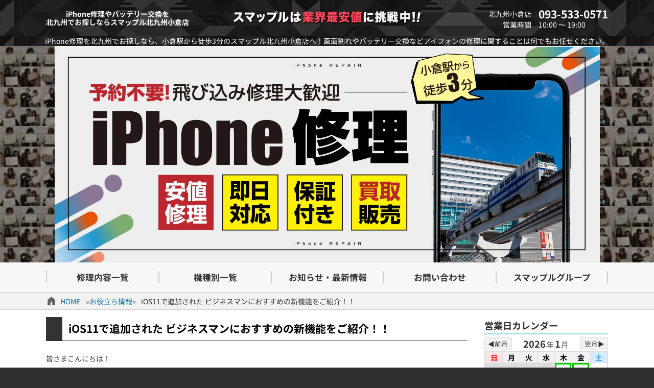

--- FILE ---
content_type: text/html; charset=UTF-8
request_url: https://smapple-kokura.com/archives/1357
body_size: 15506
content:
<!DOCTYPE html>
<html lang="ja">
<head>
  <meta charset="utf-8">
  <meta name="viewport" content="width=device-width, initial-scale=1.0"><title>iOS11で追加された ビジネスマンにおすすめの新機能をご紹介！！ &#8211; スマップル北九州小倉店【総務省登録修理業者】</title>
<link rel="shortcut icon" id="theme-ico" href="/wp-content/themes/smapple22/images/favicon.ico" type="image/x-icon" />
<meta name='robots' content='max-image-preview:large' />
<style id='wp-img-auto-sizes-contain-inline-css' type='text/css'>
img:is([sizes=auto i],[sizes^="auto," i]){contain-intrinsic-size:3000px 1500px}
/*# sourceURL=wp-img-auto-sizes-contain-inline-css */
</style>
<style id='wp-block-library-inline-css' type='text/css'>
:root{--wp-block-synced-color:#7a00df;--wp-block-synced-color--rgb:122,0,223;--wp-bound-block-color:var(--wp-block-synced-color);--wp-editor-canvas-background:#ddd;--wp-admin-theme-color:#007cba;--wp-admin-theme-color--rgb:0,124,186;--wp-admin-theme-color-darker-10:#006ba1;--wp-admin-theme-color-darker-10--rgb:0,107,160.5;--wp-admin-theme-color-darker-20:#005a87;--wp-admin-theme-color-darker-20--rgb:0,90,135;--wp-admin-border-width-focus:2px}@media (min-resolution:192dpi){:root{--wp-admin-border-width-focus:1.5px}}.wp-element-button{cursor:pointer}:root .has-very-light-gray-background-color{background-color:#eee}:root .has-very-dark-gray-background-color{background-color:#313131}:root .has-very-light-gray-color{color:#eee}:root .has-very-dark-gray-color{color:#313131}:root .has-vivid-green-cyan-to-vivid-cyan-blue-gradient-background{background:linear-gradient(135deg,#00d084,#0693e3)}:root .has-purple-crush-gradient-background{background:linear-gradient(135deg,#34e2e4,#4721fb 50%,#ab1dfe)}:root .has-hazy-dawn-gradient-background{background:linear-gradient(135deg,#faaca8,#dad0ec)}:root .has-subdued-olive-gradient-background{background:linear-gradient(135deg,#fafae1,#67a671)}:root .has-atomic-cream-gradient-background{background:linear-gradient(135deg,#fdd79a,#004a59)}:root .has-nightshade-gradient-background{background:linear-gradient(135deg,#330968,#31cdcf)}:root .has-midnight-gradient-background{background:linear-gradient(135deg,#020381,#2874fc)}:root{--wp--preset--font-size--normal:16px;--wp--preset--font-size--huge:42px}.has-regular-font-size{font-size:1em}.has-larger-font-size{font-size:2.625em}.has-normal-font-size{font-size:var(--wp--preset--font-size--normal)}.has-huge-font-size{font-size:var(--wp--preset--font-size--huge)}.has-text-align-center{text-align:center}.has-text-align-left{text-align:left}.has-text-align-right{text-align:right}.has-fit-text{white-space:nowrap!important}#end-resizable-editor-section{display:none}.aligncenter{clear:both}.items-justified-left{justify-content:flex-start}.items-justified-center{justify-content:center}.items-justified-right{justify-content:flex-end}.items-justified-space-between{justify-content:space-between}.screen-reader-text{border:0;clip-path:inset(50%);height:1px;margin:-1px;overflow:hidden;padding:0;position:absolute;width:1px;word-wrap:normal!important}.screen-reader-text:focus{background-color:#ddd;clip-path:none;color:#444;display:block;font-size:1em;height:auto;left:5px;line-height:normal;padding:15px 23px 14px;text-decoration:none;top:5px;width:auto;z-index:100000}html :where(.has-border-color){border-style:solid}html :where([style*=border-top-color]){border-top-style:solid}html :where([style*=border-right-color]){border-right-style:solid}html :where([style*=border-bottom-color]){border-bottom-style:solid}html :where([style*=border-left-color]){border-left-style:solid}html :where([style*=border-width]){border-style:solid}html :where([style*=border-top-width]){border-top-style:solid}html :where([style*=border-right-width]){border-right-style:solid}html :where([style*=border-bottom-width]){border-bottom-style:solid}html :where([style*=border-left-width]){border-left-style:solid}html :where(img[class*=wp-image-]){height:auto;max-width:100%}:where(figure){margin:0 0 1em}html :where(.is-position-sticky){--wp-admin--admin-bar--position-offset:var(--wp-admin--admin-bar--height,0px)}@media screen and (max-width:600px){html :where(.is-position-sticky){--wp-admin--admin-bar--position-offset:0px}}

/*# sourceURL=wp-block-library-inline-css */
</style><style id='wp-block-heading-inline-css' type='text/css'>
h1:where(.wp-block-heading).has-background,h2:where(.wp-block-heading).has-background,h3:where(.wp-block-heading).has-background,h4:where(.wp-block-heading).has-background,h5:where(.wp-block-heading).has-background,h6:where(.wp-block-heading).has-background{padding:1.25em 2.375em}h1.has-text-align-left[style*=writing-mode]:where([style*=vertical-lr]),h1.has-text-align-right[style*=writing-mode]:where([style*=vertical-rl]),h2.has-text-align-left[style*=writing-mode]:where([style*=vertical-lr]),h2.has-text-align-right[style*=writing-mode]:where([style*=vertical-rl]),h3.has-text-align-left[style*=writing-mode]:where([style*=vertical-lr]),h3.has-text-align-right[style*=writing-mode]:where([style*=vertical-rl]),h4.has-text-align-left[style*=writing-mode]:where([style*=vertical-lr]),h4.has-text-align-right[style*=writing-mode]:where([style*=vertical-rl]),h5.has-text-align-left[style*=writing-mode]:where([style*=vertical-lr]),h5.has-text-align-right[style*=writing-mode]:where([style*=vertical-rl]),h6.has-text-align-left[style*=writing-mode]:where([style*=vertical-lr]),h6.has-text-align-right[style*=writing-mode]:where([style*=vertical-rl]){rotate:180deg}
/*# sourceURL=https://smapple-kokura.com/wp-includes/blocks/heading/style.min.css */
</style>
<style id='wp-block-paragraph-inline-css' type='text/css'>
.is-small-text{font-size:.875em}.is-regular-text{font-size:1em}.is-large-text{font-size:2.25em}.is-larger-text{font-size:3em}.has-drop-cap:not(:focus):first-letter{float:left;font-size:8.4em;font-style:normal;font-weight:100;line-height:.68;margin:.05em .1em 0 0;text-transform:uppercase}body.rtl .has-drop-cap:not(:focus):first-letter{float:none;margin-left:.1em}p.has-drop-cap.has-background{overflow:hidden}:root :where(p.has-background){padding:1.25em 2.375em}:where(p.has-text-color:not(.has-link-color)) a{color:inherit}p.has-text-align-left[style*="writing-mode:vertical-lr"],p.has-text-align-right[style*="writing-mode:vertical-rl"]{rotate:180deg}
/*# sourceURL=https://smapple-kokura.com/wp-includes/blocks/paragraph/style.min.css */
</style>
<style id='wp-block-preformatted-inline-css' type='text/css'>
.wp-block-preformatted{box-sizing:border-box;white-space:pre-wrap}:where(.wp-block-preformatted.has-background){padding:1.25em 2.375em}
/*# sourceURL=https://smapple-kokura.com/wp-includes/blocks/preformatted/style.min.css */
</style>
<style id='global-styles-inline-css' type='text/css'>
:root{--wp--preset--aspect-ratio--square: 1;--wp--preset--aspect-ratio--4-3: 4/3;--wp--preset--aspect-ratio--3-4: 3/4;--wp--preset--aspect-ratio--3-2: 3/2;--wp--preset--aspect-ratio--2-3: 2/3;--wp--preset--aspect-ratio--16-9: 16/9;--wp--preset--aspect-ratio--9-16: 9/16;--wp--preset--color--black: #000000;--wp--preset--color--cyan-bluish-gray: #abb8c3;--wp--preset--color--white: #ffffff;--wp--preset--color--pale-pink: #f78da7;--wp--preset--color--vivid-red: #cf2e2e;--wp--preset--color--luminous-vivid-orange: #ff6900;--wp--preset--color--luminous-vivid-amber: #fcb900;--wp--preset--color--light-green-cyan: #7bdcb5;--wp--preset--color--vivid-green-cyan: #00d084;--wp--preset--color--pale-cyan-blue: #8ed1fc;--wp--preset--color--vivid-cyan-blue: #0693e3;--wp--preset--color--vivid-purple: #9b51e0;--wp--preset--gradient--vivid-cyan-blue-to-vivid-purple: linear-gradient(135deg,rgb(6,147,227) 0%,rgb(155,81,224) 100%);--wp--preset--gradient--light-green-cyan-to-vivid-green-cyan: linear-gradient(135deg,rgb(122,220,180) 0%,rgb(0,208,130) 100%);--wp--preset--gradient--luminous-vivid-amber-to-luminous-vivid-orange: linear-gradient(135deg,rgb(252,185,0) 0%,rgb(255,105,0) 100%);--wp--preset--gradient--luminous-vivid-orange-to-vivid-red: linear-gradient(135deg,rgb(255,105,0) 0%,rgb(207,46,46) 100%);--wp--preset--gradient--very-light-gray-to-cyan-bluish-gray: linear-gradient(135deg,rgb(238,238,238) 0%,rgb(169,184,195) 100%);--wp--preset--gradient--cool-to-warm-spectrum: linear-gradient(135deg,rgb(74,234,220) 0%,rgb(151,120,209) 20%,rgb(207,42,186) 40%,rgb(238,44,130) 60%,rgb(251,105,98) 80%,rgb(254,248,76) 100%);--wp--preset--gradient--blush-light-purple: linear-gradient(135deg,rgb(255,206,236) 0%,rgb(152,150,240) 100%);--wp--preset--gradient--blush-bordeaux: linear-gradient(135deg,rgb(254,205,165) 0%,rgb(254,45,45) 50%,rgb(107,0,62) 100%);--wp--preset--gradient--luminous-dusk: linear-gradient(135deg,rgb(255,203,112) 0%,rgb(199,81,192) 50%,rgb(65,88,208) 100%);--wp--preset--gradient--pale-ocean: linear-gradient(135deg,rgb(255,245,203) 0%,rgb(182,227,212) 50%,rgb(51,167,181) 100%);--wp--preset--gradient--electric-grass: linear-gradient(135deg,rgb(202,248,128) 0%,rgb(113,206,126) 100%);--wp--preset--gradient--midnight: linear-gradient(135deg,rgb(2,3,129) 0%,rgb(40,116,252) 100%);--wp--preset--font-size--small: 13px;--wp--preset--font-size--medium: 20px;--wp--preset--font-size--large: 36px;--wp--preset--font-size--x-large: 42px;--wp--preset--spacing--20: 0.44rem;--wp--preset--spacing--30: 0.67rem;--wp--preset--spacing--40: 1rem;--wp--preset--spacing--50: 1.5rem;--wp--preset--spacing--60: 2.25rem;--wp--preset--spacing--70: 3.38rem;--wp--preset--spacing--80: 5.06rem;--wp--preset--shadow--natural: 6px 6px 9px rgba(0, 0, 0, 0.2);--wp--preset--shadow--deep: 12px 12px 50px rgba(0, 0, 0, 0.4);--wp--preset--shadow--sharp: 6px 6px 0px rgba(0, 0, 0, 0.2);--wp--preset--shadow--outlined: 6px 6px 0px -3px rgb(255, 255, 255), 6px 6px rgb(0, 0, 0);--wp--preset--shadow--crisp: 6px 6px 0px rgb(0, 0, 0);}:where(.is-layout-flex){gap: 0.5em;}:where(.is-layout-grid){gap: 0.5em;}body .is-layout-flex{display: flex;}.is-layout-flex{flex-wrap: wrap;align-items: center;}.is-layout-flex > :is(*, div){margin: 0;}body .is-layout-grid{display: grid;}.is-layout-grid > :is(*, div){margin: 0;}:where(.wp-block-columns.is-layout-flex){gap: 2em;}:where(.wp-block-columns.is-layout-grid){gap: 2em;}:where(.wp-block-post-template.is-layout-flex){gap: 1.25em;}:where(.wp-block-post-template.is-layout-grid){gap: 1.25em;}.has-black-color{color: var(--wp--preset--color--black) !important;}.has-cyan-bluish-gray-color{color: var(--wp--preset--color--cyan-bluish-gray) !important;}.has-white-color{color: var(--wp--preset--color--white) !important;}.has-pale-pink-color{color: var(--wp--preset--color--pale-pink) !important;}.has-vivid-red-color{color: var(--wp--preset--color--vivid-red) !important;}.has-luminous-vivid-orange-color{color: var(--wp--preset--color--luminous-vivid-orange) !important;}.has-luminous-vivid-amber-color{color: var(--wp--preset--color--luminous-vivid-amber) !important;}.has-light-green-cyan-color{color: var(--wp--preset--color--light-green-cyan) !important;}.has-vivid-green-cyan-color{color: var(--wp--preset--color--vivid-green-cyan) !important;}.has-pale-cyan-blue-color{color: var(--wp--preset--color--pale-cyan-blue) !important;}.has-vivid-cyan-blue-color{color: var(--wp--preset--color--vivid-cyan-blue) !important;}.has-vivid-purple-color{color: var(--wp--preset--color--vivid-purple) !important;}.has-black-background-color{background-color: var(--wp--preset--color--black) !important;}.has-cyan-bluish-gray-background-color{background-color: var(--wp--preset--color--cyan-bluish-gray) !important;}.has-white-background-color{background-color: var(--wp--preset--color--white) !important;}.has-pale-pink-background-color{background-color: var(--wp--preset--color--pale-pink) !important;}.has-vivid-red-background-color{background-color: var(--wp--preset--color--vivid-red) !important;}.has-luminous-vivid-orange-background-color{background-color: var(--wp--preset--color--luminous-vivid-orange) !important;}.has-luminous-vivid-amber-background-color{background-color: var(--wp--preset--color--luminous-vivid-amber) !important;}.has-light-green-cyan-background-color{background-color: var(--wp--preset--color--light-green-cyan) !important;}.has-vivid-green-cyan-background-color{background-color: var(--wp--preset--color--vivid-green-cyan) !important;}.has-pale-cyan-blue-background-color{background-color: var(--wp--preset--color--pale-cyan-blue) !important;}.has-vivid-cyan-blue-background-color{background-color: var(--wp--preset--color--vivid-cyan-blue) !important;}.has-vivid-purple-background-color{background-color: var(--wp--preset--color--vivid-purple) !important;}.has-black-border-color{border-color: var(--wp--preset--color--black) !important;}.has-cyan-bluish-gray-border-color{border-color: var(--wp--preset--color--cyan-bluish-gray) !important;}.has-white-border-color{border-color: var(--wp--preset--color--white) !important;}.has-pale-pink-border-color{border-color: var(--wp--preset--color--pale-pink) !important;}.has-vivid-red-border-color{border-color: var(--wp--preset--color--vivid-red) !important;}.has-luminous-vivid-orange-border-color{border-color: var(--wp--preset--color--luminous-vivid-orange) !important;}.has-luminous-vivid-amber-border-color{border-color: var(--wp--preset--color--luminous-vivid-amber) !important;}.has-light-green-cyan-border-color{border-color: var(--wp--preset--color--light-green-cyan) !important;}.has-vivid-green-cyan-border-color{border-color: var(--wp--preset--color--vivid-green-cyan) !important;}.has-pale-cyan-blue-border-color{border-color: var(--wp--preset--color--pale-cyan-blue) !important;}.has-vivid-cyan-blue-border-color{border-color: var(--wp--preset--color--vivid-cyan-blue) !important;}.has-vivid-purple-border-color{border-color: var(--wp--preset--color--vivid-purple) !important;}.has-vivid-cyan-blue-to-vivid-purple-gradient-background{background: var(--wp--preset--gradient--vivid-cyan-blue-to-vivid-purple) !important;}.has-light-green-cyan-to-vivid-green-cyan-gradient-background{background: var(--wp--preset--gradient--light-green-cyan-to-vivid-green-cyan) !important;}.has-luminous-vivid-amber-to-luminous-vivid-orange-gradient-background{background: var(--wp--preset--gradient--luminous-vivid-amber-to-luminous-vivid-orange) !important;}.has-luminous-vivid-orange-to-vivid-red-gradient-background{background: var(--wp--preset--gradient--luminous-vivid-orange-to-vivid-red) !important;}.has-very-light-gray-to-cyan-bluish-gray-gradient-background{background: var(--wp--preset--gradient--very-light-gray-to-cyan-bluish-gray) !important;}.has-cool-to-warm-spectrum-gradient-background{background: var(--wp--preset--gradient--cool-to-warm-spectrum) !important;}.has-blush-light-purple-gradient-background{background: var(--wp--preset--gradient--blush-light-purple) !important;}.has-blush-bordeaux-gradient-background{background: var(--wp--preset--gradient--blush-bordeaux) !important;}.has-luminous-dusk-gradient-background{background: var(--wp--preset--gradient--luminous-dusk) !important;}.has-pale-ocean-gradient-background{background: var(--wp--preset--gradient--pale-ocean) !important;}.has-electric-grass-gradient-background{background: var(--wp--preset--gradient--electric-grass) !important;}.has-midnight-gradient-background{background: var(--wp--preset--gradient--midnight) !important;}.has-small-font-size{font-size: var(--wp--preset--font-size--small) !important;}.has-medium-font-size{font-size: var(--wp--preset--font-size--medium) !important;}.has-large-font-size{font-size: var(--wp--preset--font-size--large) !important;}.has-x-large-font-size{font-size: var(--wp--preset--font-size--x-large) !important;}
/*# sourceURL=global-styles-inline-css */
</style>

<style id='classic-theme-styles-inline-css' type='text/css'>
/*! This file is auto-generated */
.wp-block-button__link{color:#fff;background-color:#32373c;border-radius:9999px;box-shadow:none;text-decoration:none;padding:calc(.667em + 2px) calc(1.333em + 2px);font-size:1.125em}.wp-block-file__button{background:#32373c;color:#fff;text-decoration:none}
/*# sourceURL=/wp-includes/css/classic-themes.min.css */
</style>
<link rel='stylesheet' id='sass-basis-core-css' href='https://smapple-kokura.com/wp-content/plugins/snow-monkey-editor/dist/css/fallback.css?ver=1763748178' type='text/css' media='all' />
<link rel='stylesheet' id='snow-monkey-editor-css' href='https://smapple-kokura.com/wp-content/plugins/snow-monkey-editor/dist/css/app.css?ver=1763748178' type='text/css' media='all' />
<link rel='stylesheet' id='snow-monkey-editor@front-css' href='https://smapple-kokura.com/wp-content/plugins/snow-monkey-editor/dist/css/front.css?ver=1763748178' type='text/css' media='all' />
<link rel='stylesheet' id='snow-monkey-editor@view-css' href='https://smapple-kokura.com/wp-content/plugins/snow-monkey-editor/dist/css/view.css?ver=1763748178' type='text/css' media='all' />
<link rel='stylesheet' id='pswptools_outline_style-css' href='https://smapple-kokura.com/wp-content/plugins/pswptools/outline.min.css?ver=2.2.32' type='text/css' media='all' />
<link rel='stylesheet' id='wpt-totop-st-css' href='https://smapple-kokura.com/wp-content/plugins/pswptools/scrolltop.min.css?ver=2.2.32' type='text/css' media='all' />
<link rel='stylesheet' id='_sns_buttons_-css' href='https://smapple-kokura.com/wp-content/plugins/pswptools/sns_buttons.css?ver=2.2.32' type='text/css' media='all' />
<link rel='stylesheet' id='theme-style-css' href='https://smapple-kokura.com/wp-content/themes/smapple22/style.css?ver=2.2.32' type='text/css' media='all' />
<script type="text/javascript" src="https://smapple-kokura.com/wp-content/plugins/snow-monkey-editor/dist/js/app.js?ver=1763748178" id="snow-monkey-editor-js" defer="defer" data-wp-strategy="defer"></script>
<script type="text/javascript" src="https://smapple-kokura.com/wp-includes/js/jquery/jquery.min.js?ver=3.7.1" id="jquery-core-js"></script>
<script type="text/javascript" src="https://smapple-kokura.com/wp-includes/js/jquery/jquery-migrate.min.js?ver=3.4.1" id="jquery-migrate-js"></script>
<script type="text/javascript" src="https://smapple-kokura.com/wp-content/plugins/pswptools/outline.min.js?ver=2.2.32" id="pswptools_outline_js-js"></script>
<script type="text/javascript" src="https://smapple-kokura.com/wp-content/plugins/pswptools/scrolltop.min.js?ver=2.2.32" id="wpt-totop-sc-js"></script>
<script type="text/javascript" src="https://smapple-kokura.com/wp-content/themes/smapple22/js/main.min.js?ver=2.2.32" id="theme-scr-js"></script>

<link rel="canonical" href="https://smapple-kokura.com/archives/1357" />

<!-- Google Analytics -->
<script async src="https://www.googletagmanager.com/gtag/js?id=G-5NSMP6X3X9"></script>
<script>
  window.dataLayer = window.dataLayer || [];
  function gtag(){dataLayer.push(arguments);}
  gtag('js', new Date());

  gtag('config', 'G-5NSMP6X3X9');
</script>
<!-- /Google Analytics -->
<meta name="description" content="皆さまこんにちは！ アイフォンのiOS11はもう試しましたか？ &nbsp; ビジネスマンにおすすめな、閲覧中のウェブサイトを簡単にPDFとして保存できる機能が追加されましたよ(^O^)／ 今までは、気になるページをスク [&hellip;]" data-slug="ios11%e3%81%a7%e8%bf%bd%e5%8a%a0%e3%81%95%e3%82%8c%e3%81%9f-%e3%83%93%e3%82%b8%e3%83%8d%e3%82%b9%e3%83%9e%e3%83%b3%e3%81%ab%e3%81%8a%e3%81%99%e3%81%99%e3%82%81%e3%81%ae%e6%96%b0%e6%a9%9f%e8%83%bd" data-app="PSWPTools" />
<link rel="icon" href="https://smapple-kokura.com/wp-content/uploads/2019/05/cropped-sma_favicon-32x32.png" sizes="32x32" />
<link rel="icon" href="https://smapple-kokura.com/wp-content/uploads/2019/05/cropped-sma_favicon-192x192.png" sizes="192x192" />
<link rel="apple-touch-icon" href="https://smapple-kokura.com/wp-content/uploads/2019/05/cropped-sma_favicon-180x180.png" />
<meta name="msapplication-TileImage" content="https://smapple-kokura.com/wp-content/uploads/2019/05/cropped-sma_favicon-270x270.png" />
<link rel='stylesheet' id='wpt-calendar-css-css' href='https://smapple-kokura.com/wp-content/themes/smapple22/pswptools/app/calendar/style.css?ver=1.0.72' type='text/css' media='all' />
</head>
<body id="page_top" class="wp-singular post-template-default single single-post postid-1357 single-format-standard wp-theme-smapple22 size_w_pc">  <header>
    <div class="r1 top_bar wrp0">
      <div class="c1"><h1>iPhone修理やバッテリー交換を<br>北九州でお探しならスマップル北九州小倉店</h1></div>
      <div class="c2"><img src="/wp-content/themes/smapple22/images/header_logo.png" alt="header_logo.png" width="370" height=""></div>
      <div class="c3">
        <div class="row"><span class="title">北九州小倉店</span><span>093-533-0571</span></div>
        <div class="row"><span class="title">営業時間</span><span>10:00 ～ 19:00</span></div>
      </div>
      <div class="mb_menu"><span class="bar"></span><span class="bar"></span><span class="txt">MENU</span></div>
      <div class="mb_acc"><a href="/access"></a></div>
    </div>
    <div class="r2 top_desc wrp0">iPhone修理を北九州でお探しなら、小倉駅から徒歩3分のスマップル北九州小倉店へ！画面割れやバッテリー交換などアイフォンの修理に関することは何でもお任せください。</div>
    <div class="r3 top_img"><a href="/"><img src="/wp-content/uploads/top-banner-pc.webp" alt="Top Page" width="1067" height="423"></a></div>
    <div class="r4 top_menu">
      <ul class="menu_ul1 hover1">
        <li class="c1"><a href="/#repair_list"><span>修理内容一覧</span></a></li>
        <li class="c2"><a href="/#apple_devices"><span>機種別一覧</span></a></li>
        <li class="c3"><a href="/#ftr_contents_start"><span>お知らせ・最新情報</span></a></li>
        <li class="c4"><a href="/support/contact"><span>お問い合わせ</span></a></li>
        <li class="c5"><a href="https://smapple.co.jp"><span>スマップルグループ</span></a></li>
      </ul>
    </div>
    <div class="r5 mb_appeal mb_only"></div>
  </header><main class="pg-single post-1357 post type-post status-publish format-standard hentry category-useful">
  <nav id="breadcrumbs"><ul class="wrp0"><li class="icon icon-home"><a href="/">HOME</a></li><li class="icon icon-folder"><a href="https://smapple-kokura.com/category/useful">お役立ち情報</a></li><li class="icon icon-text"><span>iOS11で追加された ビジネスマンにおすすめの新機能をご紹介！！</span></li></ul></nav>  <div class="wrp0 flex-nowrp">
    <div class="flex-itm contents kiji-def">
      <h1 class="title1">iOS11で追加された ビジネスマンにおすすめの新機能をご紹介！！</h1>        <div class="doc "><p>皆さまこんにちは！</p>
<p>アイフォンのiOS11はもう試しましたか？</p>
<p>&nbsp;</p>
<p>ビジネスマンにおすすめな、閲覧中のウェブサイトを簡単にPDFとして保存できる機能が追加されましたよ(^O^)／</p>
<p>今までは、気になるページをスクリーンショットしたり、URLをメモを保存したりするのが一般的でしたが、</p>
<p>iOS11より「PDFを作成」という機能が画面下の共有ボタンの中に追加されました。</p>
<p>&nbsp;</p>
<p><img fetchpriority="high" decoding="async" class="alignnone size-medium wp-image-1361" src="http://smapple-kokura.com/wp-content/uploads/2017/11/aba1dd9afd994bc383f5259806be7bb4-175x300.jpg" alt="" width="175" height="300" srcset="https://smapple-kokura.com/wp-content/uploads/2017/11/aba1dd9afd994bc383f5259806be7bb4-175x300.jpg 175w, https://smapple-kokura.com/wp-content/uploads/2017/11/aba1dd9afd994bc383f5259806be7bb4-597x1024.jpg 597w, https://smapple-kokura.com/wp-content/uploads/2017/11/aba1dd9afd994bc383f5259806be7bb4.jpg 640w" sizes="(max-width: 175px) 100vw, 175px" /></p>
<p><img decoding="async" class="alignnone size-medium wp-image-1362" src="http://smapple-kokura.com/wp-content/uploads/2017/11/6ac2397867767a902ce2217f0a58282f-175x300.jpg" alt="" width="175" height="300" srcset="https://smapple-kokura.com/wp-content/uploads/2017/11/6ac2397867767a902ce2217f0a58282f-175x300.jpg 175w, https://smapple-kokura.com/wp-content/uploads/2017/11/6ac2397867767a902ce2217f0a58282f-597x1024.jpg 597w, https://smapple-kokura.com/wp-content/uploads/2017/11/6ac2397867767a902ce2217f0a58282f.jpg 640w" sizes="(max-width: 175px) 100vw, 175px" /></p>
<p>&nbsp;</p>
<p>作成したPDFはファイルとして保存ができるほか、誰かに送りたいときはそのままメールに添付も可能です♪</p>
<p>また、後でそのコンテンツが削除されたり更新されてしまってもPDFとして保存しておけば見ることができるんですよ！！</p>
<p>マークアップもできるため、気になる場所を囲んで、送ることもできます。</p>
<p>&nbsp;</p>
<p><img decoding="async" class="alignnone size-medium wp-image-1363" src="http://smapple-kokura.com/wp-content/uploads/2017/11/f6f77a1616e27fc34eb1a81aa7dc6262-177x300.jpg" alt="" width="177" height="300" srcset="https://smapple-kokura.com/wp-content/uploads/2017/11/f6f77a1616e27fc34eb1a81aa7dc6262-177x300.jpg 177w, https://smapple-kokura.com/wp-content/uploads/2017/11/f6f77a1616e27fc34eb1a81aa7dc6262-604x1024.jpg 604w, https://smapple-kokura.com/wp-content/uploads/2017/11/f6f77a1616e27fc34eb1a81aa7dc6262.jpg 640w" sizes="(max-width: 177px) 100vw, 177px" /></p>
<p><img loading="lazy" decoding="async" class="alignnone size-medium wp-image-1364" src="http://smapple-kokura.com/wp-content/uploads/2017/11/ed80de20dfec1bd144442f3c2532b6bb-176x300.jpg" alt="" width="176" height="300" srcset="https://smapple-kokura.com/wp-content/uploads/2017/11/ed80de20dfec1bd144442f3c2532b6bb-176x300.jpg 176w, https://smapple-kokura.com/wp-content/uploads/2017/11/ed80de20dfec1bd144442f3c2532b6bb-599x1024.jpg 599w, https://smapple-kokura.com/wp-content/uploads/2017/11/ed80de20dfec1bd144442f3c2532b6bb.jpg 640w" sizes="auto, (max-width: 176px) 100vw, 176px" /></p>
<p>&nbsp;</p>
<p>せっかく搭載された新機能を使わないのは、もったいないですね！！</p>
<p>&nbsp;</p>
<p>スマップル北九州小倉店では画面が割れたり、充電ができないなど不具合のあるiPhoneの修理を承っております。</p>
<p>&nbsp;</p>
<p><a href="https://smapple-kokura.com/%E6%96%99%E9%87%91%E4%B8%80%E8%A6%A7%E8%A1%A8">＞＞料金はこちら＜＜</a></p>
<p>&nbsp;</p>
<p>まずはお気軽にご相談くださいませ♪</p>
<p>093-533-0571</p>
<!-- PSWPTools:sns_share_buttons --><div class="pswptools-sns_shares circle"><ul><li class="x"><a rel="nofollow" onclick="window.open('//twitter.com/intent/tweet?url=https%3A%2F%2Fsmapple-kokura.com%2Farchives%2F1357&amp;text=iOS11%E3%81%A7%E8%BF%BD%E5%8A%A0%E3%81%95%E3%82%8C%E3%81%9F+%E3%83%93%E3%82%B8%E3%83%8D%E3%82%B9%E3%83%9E%E3%83%B3%E3%81%AB%E3%81%8A%E3%81%99%E3%81%99%E3%82%81%E3%81%AE%E6%96%B0%E6%A9%9F%E8%83%BD%E3%82%92%E3%81%94%E7%B4%B9%E4%BB%8B%EF%BC%81%EF%BC%81', '', 'width=500,height=450'); return false;"><svg xmlns="http://www.w3.org/2000/svg" viewBox="0 0 512 512"><path d="M389.2 48h70.6L305.6 224.2 487 464H345L233.7 318.6 106.5 464H35.8L200.7 275.5 26.8 48H172.4L272.9 180.9 389.2 48zM364.4 421.8h39.1L151.1 88h-42L364.4 421.8z"></path></svg></a></li><li class="facebook" title="facebookでシェアする"><a href="//www.facebook.com/sharer.php?src=bm&amp;u=https%3A%2F%2Fsmapple-kokura.com%2Farchives%2F1357&amp;t=iOS11%E3%81%A7%E8%BF%BD%E5%8A%A0%E3%81%95%E3%82%8C%E3%81%9F+%E3%83%93%E3%82%B8%E3%83%8D%E3%82%B9%E3%83%9E%E3%83%B3%E3%81%AB%E3%81%8A%E3%81%99%E3%81%99%E3%82%81%E3%81%AE%E6%96%B0%E6%A9%9F%E8%83%BD%E3%82%92%E3%81%94%E7%B4%B9%E4%BB%8B%EF%BC%81%EF%BC%81" target="_blank" rel="nofollow noopener"><svg xmlns="http://www.w3.org/2000/svg" viewBox="0 0 264 512"><path class="fill" d="M76.7 512V283H0v-91h76.7v-71.7C76.7 42.4 124.3 0 193.8 0c33.3 0 61.9 2.5 70.2 3.6V85h-48.2c-37.8 0-45.1 18-45.1 44.3V192H256l-11.7 91h-73.6v229"></path></svg></a></li><li class="line"><a href="//line.me/R/msg/text/?iOS11%E3%81%A7%E8%BF%BD%E5%8A%A0%E3%81%95%E3%82%8C%E3%81%9F+%E3%83%93%E3%82%B8%E3%83%8D%E3%82%B9%E3%83%9E%E3%83%B3%E3%81%AB%E3%81%8A%E3%81%99%E3%81%99%E3%82%81%E3%81%AE%E6%96%B0%E6%A9%9F%E8%83%BD%E3%82%92%E3%81%94%E7%B4%B9%E4%BB%8B%EF%BC%81%EF%BC%81%0Ahttps%3A%2F%2Fsmapple-kokura.com%2Farchives%2F1357" target="_blank" rel="nofollow noopener"><svg xmlns="http://www.w3.org/2000/svg" viewBox="0 0 315 300"><g><path class="fill" d="M280.344,206.351 C280.344,206.351 280.354,206.351 280.354,206.351 C247.419,244.375 173.764,290.686 157.006,297.764 C140.251,304.844 142.724,293.258 143.409,289.286 C143.809,286.909 145.648,275.795 145.648,275.795 C146.179,271.773 146.725,265.543 145.139,261.573 C143.374,257.197 136.418,254.902 131.307,253.804 C55.860,243.805 0.004,190.897 0.004,127.748 C0.004,57.307 70.443,-0.006 157.006,-0.006 C243.579,-0.006 314.004,57.307 314.004,127.748 C314.004,155.946 303.108,181.342 280.344,206.351 Z" /><path class="fill_line" d="M253.185,121.872 C257.722,121.872 261.408,125.569 261.408,130.129 C261.408,134.674 257.722,138.381 253.185,138.381 C253.185,138.381 230.249,138.381 230.249,138.381 C230.249,138.381 230.249,153.146 230.249,153.146 C230.249,153.146 253.185,153.146 253.185,153.146 C257.710,153.146 261.408,156.851 261.408,161.398 C261.408,165.960 257.710,169.660 253.185,169.660 C253.185,169.660 222.018,169.660 222.018,169.660 C217.491,169.660 213.795,165.960 213.795,161.398 C213.795,161.398 213.795,130.149 213.795,130.149 C213.795,130.139 213.795,130.139 213.795,130.129 C213.795,130.129 213.795,130.114 213.795,130.109 C213.795,130.109 213.795,98.878 213.795,98.878 C213.795,98.858 213.795,98.850 213.795,98.841 C213.795,94.296 217.486,90.583 222.018,90.583 C222.018,90.583 253.185,90.583 253.185,90.583 C257.722,90.583 261.408,94.296 261.408,98.841 C261.408,103.398 257.722,107.103 253.185,107.103 C253.185,107.103 230.249,107.103 230.249,107.103 C230.249,107.103 230.249,121.872 230.249,121.872 C230.249,121.872 253.185,121.872 253.185,121.872 ZM202.759,161.398 C202.759,164.966 200.503,168.114 197.135,169.236 C196.291,169.521 195.405,169.660 194.526,169.660 C191.956,169.660 189.502,168.431 187.956,166.354 C187.956,166.354 156.012,122.705 156.012,122.705 C156.012,122.705 156.012,161.398 156.012,161.398 C156.012,165.960 152.329,169.660 147.791,169.660 C143.256,169.660 139.565,165.960 139.565,161.398 C139.565,161.398 139.565,98.841 139.565,98.841 C139.565,95.287 141.829,92.142 145.192,91.010 C146.036,90.730 146.915,90.583 147.799,90.583 C150.364,90.583 152.828,91.818 154.366,93.894 C154.366,93.894 186.310,137.559 186.310,137.559 C186.310,137.559 186.310,98.841 186.310,98.841 C186.310,94.296 190.000,90.583 194.536,90.583 C199.073,90.583 202.759,94.296 202.759,98.841 C202.759,98.841 202.759,161.398 202.759,161.398 ZM127.737,161.398 C127.737,165.960 124.051,169.660 119.519,169.660 C114.986,169.660 111.300,165.960 111.300,161.398 C111.300,161.398 111.300,98.841 111.300,98.841 C111.300,94.296 114.986,90.583 119.519,90.583 C124.051,90.583 127.737,94.296 127.737,98.841 C127.737,98.841 127.737,161.398 127.737,161.398 ZM95.507,169.660 C95.507,169.660 64.343,169.660 64.343,169.660 C59.816,169.660 56.127,165.960 56.127,161.398 C56.127,161.398 56.127,98.841 56.127,98.841 C56.127,94.296 59.816,90.583 64.343,90.583 C68.881,90.583 72.564,94.296 72.564,98.841 C72.564,98.841 72.564,153.146 72.564,153.146 C72.564,153.146 95.507,153.146 95.507,153.146 C100.047,153.146 103.728,156.851 103.728,161.398 C103.728,165.960 100.047,169.660 95.507,169.660 Z" /></g></svg></a></li><li class="pocket" title="Pocketに保存する"><a rel="nofollow" onclick="window.open('//getpocket.com/edit?url=https%3A%2F%2Fsmapple-kokura.com%2Farchives%2F1357&amp;title=iOS11%E3%81%A7%E8%BF%BD%E5%8A%A0%E3%81%95%E3%82%8C%E3%81%9F+%E3%83%93%E3%82%B8%E3%83%8D%E3%82%B9%E3%83%9E%E3%83%B3%E3%81%AB%E3%81%8A%E3%81%99%E3%81%99%E3%82%81%E3%81%AE%E6%96%B0%E6%A9%9F%E8%83%BD%E3%82%92%E3%81%94%E7%B4%B9%E4%BB%8B%EF%BC%81%EF%BC%81', '', 'width=500,height=350'); return false;"><svg xmlns="http://www.w3.org/2000/svg" viewBox="0 0 448 512"><path class="fill" d="M407.6 64h-367C18.5 64 0 82.5 0 104.6v135.2C0 364.5 99.7 464 224.2 464c124 0 223.8-99.5 223.8-224.2V104.6c0-22.4-17.7-40.6-40.4-40.6zm-162 268.5c-12.4 11.8-31.4 11.1-42.4 0C89.5 223.6 88.3 227.4 88.3 209.3c0-16.9 13.8-30.7 30.7-30.7 17 0 16.1 3.8 105.2 89.3 90.6-86.9 88.6-89.3 105.5-89.3 16.9 0 30.7 13.8 30.7 30.7 0 17.8-2.9 15.7-114.8 123.2z"></path></svg></a></li><li class="hatebu" title="はてなブックマーク"><a href="//b.hatena.ne.jp/entry/https%3A%2F%2Fsmapple-kokura.com%2Farchives%2F1357" title="iOS11%E3%81%A7%E8%BF%BD%E5%8A%A0%E3%81%95%E3%82%8C%E3%81%9F+%E3%83%93%E3%82%B8%E3%83%8D%E3%82%B9%E3%83%9E%E3%83%B3%E3%81%AB%E3%81%8A%E3%81%99%E3%81%99%E3%82%81%E3%81%AE%E6%96%B0%E6%A9%9F%E8%83%BD%E3%82%92%E3%81%94%E7%B4%B9%E4%BB%8B%EF%BC%81%EF%BC%81" rel="nofollow"><svg xmlns="http://www.w3.org/2000/svg" viewBox="0 0 355 300"><g><path class="fill" d="M280.009,0h70v200.005h-70V0z" /><path class="fill" d="M215.192,160.596c-11.844-13.239-28.314-20.683-49.443-22.288 c18.795-5.122,32.443-12.616,41.077-22.628c8.593-9.88,12.856-23.292,12.856-40.171c0-13.362-2.922-25.184-8.579-35.397 c-5.805-10.152-14.14-18.276-25.102-24.357c-9.586-5.274-20.98-8.994-34.262-11.188c-13.349-2.126-36.709-3.198-70.231-3.198H0 V298.63h83.976c33.737,0,58.064-1.182,72.94-3.441c14.863-2.337,27.334-6.27,37.428-11.662 c12.484-6.587,22.007-15.964,28.662-28.01c6.698-12.085,10.014-26.02,10.014-41.956 C233.017,191.514,227.079,173.798,215.192,160.596z M75.26,67.27h17.398c20.108,0,33.617,2.267,40.59,6.787 c6.877,4.542,10.388,12.38,10.388,23.547c0,10.745-3.733,18.313-11.118,22.751c-7.483,4.354-21.117,6.562-41.079,6.562H75.26 V67.27z M144.276,237.733c-7.916,4.862-21.557,7.251-40.696,7.251H75.265v-64.949h29.54c19.654,0,33.243,2.475,40.469,7.414 c7.343,4.942,10.955,13.665,10.955,26.191C156.226,224.85,152.263,232.899,144.276,237.733z" /><path class="fill" d="M315.014,220.003c-22.101,0-40.002,17.891-40.002,39.991 c0,22.1,17.902,40.006,40.002,40.006c22.072,0,39.99-17.906,39.99-40.006C355.004,237.894,337.088,220.003,315.014,220.003z" /></g></svg></a><script type="text/javascript" src="//b.st-hatena.com/js/bookmark_button.js" charset="utf-8" async="async"></script></li></ul></div><!-- /PSWPTools:sns_share_buttons --></div>
        <div class="status">
          <span class="cats">カテゴリ:<a href="https://smapple-kokura.com/category/useful" rel="category tag">お役立ち情報</a></span>
          <span class="date"><span>投稿日:</span><span>2017-11-13</span></span>
        </div>
        <hr><section class="pgftr" data-mb="お問い合わせ" id="ftr_contents_start">  <h2 class="title2">お問い合わせ<span>スマップルへの修理予約＆お問い合わせ</span></h2>
  <div class="info flex-nowrp">
    <div class="flex-itm image"><img src="/wp-content/themes/smapple22/images/shop_info.webp" alt="" width="" height=""></div>
    <div class="flex-itm status">
      <table>
        <tbody>
          <tr><th>店舗名</th><td>スマップル北九州小倉店</td></tr>
          <tr><th>営業時間</th><td>10:00 ～ 19:00</td></tr>
          <tr><th>TEL</th><td>093-533-0571</td></tr>
          <tr><th>住所</th><td>〒802-0006<br>福岡県北九州市小倉北区魚町2丁目1-2  ＮＵ永田ビル2階</td></tr>
        </tbody>
      </table>        <div>
          <span>スマップルは、<strong>総務省登録修理業者</strong>です</span>
          <span>電気通信事業法：T000092 / 電波法：R000092</span>
        </div>    </div>
  </div>
  <div class="navi flex-nowrp">
    <div class="flex-itm button2 to_acc"><a href="/support/access">店舗へのアクセス</a></div>
    <div class="flex-itm button2 to_rsv"><a href="https://airrsv.net/smkokura/calendar" target="_blank" rel="noopner noreferrer"><div><span>NET予約はコチラ</span><span>24時間いつでも予約OK</span></div></a></div>
  </div>
  <div class="map flex-nowrp col1">
    <div class="flex-itm gmap"><iframe class="pswptools_gmap" src="https://maps.google.co.jp/maps?output=embed&amp;q=スマップル北九州小倉店&amp;z=16" loading="lazy" width="100%" height="400" frameborder="0" scrolling="no" title="スマップル北九州小倉店 - Google Maps"></iframe></div>
    <div class="flex-itm movie"></div>
  </div>
  <div class="route"><a href="http://maps.google.com/maps?saddr=現在地&amp;daddr=スマップル北九州小倉店&amp;dirflg=w" target="_blank" rel="noopner noreferrer"><img src="/wp-content/themes/smapple22/images/map-route.jpg" alt="map-route.jpg" width="100%" height="auto"></a></div>
</section>
<section class="bloglist news" data-mb="お知らせ" id="bloglist_news"><h2 class="title2">お知らせ</h2><ul><li><a href="https://smapple-kokura.com/archives/57093"><div><img width="150" height="150" src="https://smapple-kokura.com/wp-content/uploads/2025/02/daeed9e701a160e7ca619b8e6755c090-150x150.png" class="attachment-thumbnail size-thumbnail wp-post-image" alt="" decoding="async" loading="lazy" /></div><div><h3>ついに、ガラスコーティング始めます！</h3><div class="doc">日頃からiPhone修理 買取 スマップル北九州小倉店をご利用頂き誠に有難うございます！前々からお問合せ頂いておりました『ガラスコーティング』を始めることになりました！今回はコーティングについて紹介します！ 目次非表示1 &hellip;</div><div class="date">投稿日：2025-03-13</div></div></a></li></ul><div class="tolink"><a href="/category/news/">他のお知らせを見る&nbsp;▶</a></div></section><section class="bloglist report" data-mb="修理ブログ" id="bloglist_report"><h2 class="title2">修理ブログ</h2><ul><li><a href="https://smapple-kokura.com/archives/61414"><div><img width="150" height="150" src="https://smapple-kokura.com/wp-content/uploads/2025/10/29ca59d5c8cd60b993d4daeb76f0a87b.png" class="attachment-thumbnail size-thumbnail wp-post-image" alt="" decoding="async" loading="lazy" /></div><div><h3>落としてしまって液晶の表示不良が発生！画面の交換で正常に使えるようになりました【iPhone 15Pro】</h3><div class="doc">iPhone修理 買取 スマップル北九州小倉店では、iPhoneの画面・バッテリーの交換を最短15分から承っています。不具合が生じているパーツを取り替えるだけなので、データが消える事や初期化することはありません。したがっ &hellip;</div><div class="date">投稿日：2026-01-17</div></div></a></li><li><a href="https://smapple-kokura.com/archives/61422"><div><img width="150" height="150" src="https://smapple-kokura.com/wp-content/uploads/2025/10/29ca59d5c8cd60b993d4daeb76f0a87b.png" class="attachment-thumbnail size-thumbnail wp-post-image" alt="" decoding="async" loading="lazy" /></div><div><h3>カメラが起動しない症状をアウトカメラの交換で改善【iPhone 12ProMAX】</h3><div class="doc">iPhoneのカメラは機能上・構造上表出する形で設計されています。ガラスカバーによって守られていますが、落としてしまった際にカメラ付近から着地してしまうと、カバーが割れてしまうことだけにとどまらず、カメラ自体のレンズも割 &hellip;</div><div class="date">投稿日：2026-01-15</div></div></a></li><li><a href="https://smapple-kokura.com/archives/61395"><div><img width="150" height="150" src="https://smapple-kokura.com/wp-content/uploads/2025/10/29ca59d5c8cd60b993d4daeb76f0a87b.png" class="attachment-thumbnail size-thumbnail wp-post-image" alt="" decoding="async" loading="lazy" /></div><div><h3>背面パネルが浮いてきた&#8230;膨張したバッテリーの交換で症状改善【Google Pixel4】</h3><div class="doc">スマップル小倉店はiPhoneをメインに修理を行っていますが、Androidの修理も承っています。モデルによって店頭で修理できるかどうか、修理に使用するパーツの有無などが大きく変わってきます。 ご不明点のあるお客様は納期 &hellip;</div><div class="date">投稿日：2026-01-13</div></div></a></li><li><a href="https://smapple-kokura.com/archives/59217"><div><img width="150" height="150" src="https://smapple-kokura.com/wp-content/uploads/2025/10/29ca59d5c8cd60b993d4daeb76f0a87b.png" class="attachment-thumbnail size-thumbnail wp-post-image" alt="" decoding="async" loading="lazy" /></div><div><h3>バッテリーの最大容量が50％に？！バッテリーの交換で100％になりました！【iPhone Xs】</h3><div class="doc">電子機器などに用いられているバッテリーは経年劣化によって減りが早くなったり、膨張を起こしたりします。消耗のスピードは使用状況や環境等によって大きく変わってくるもので、例えば、充電をした状態でその機器を使用するともちろん劣 &hellip;</div><div class="date">投稿日：2026-01-11</div></div></a></li><li><a href="https://smapple-kokura.com/archives/61385"><div><img width="150" height="150" src="https://smapple-kokura.com/wp-content/uploads/2025/02/29ca59d5c8cd60b993d4daeb76f0a87b.png" class="attachment-thumbnail size-thumbnail wp-post-image" alt="" decoding="async" loading="lazy" /></div><div><h3>画面が真緑色になって操作不可！そんな状態でも、中のデータを消さずに修理します【iPhone11Pro】</h3><div class="doc">iPhone修理 買取 スマップル北九州小倉店では、iPhoneやiPadだけではなく、Androidスマートフォンやタブレットの修理も承っております！電源がつかなくなった、充電ができない、エラー表示される、ジョイコンの &hellip;</div><div class="date">投稿日：2026-01-09</div></div></a></li></ul><div class="tolink"><a href="/category/report/">他の修理ブログを見る&nbsp;▶</a></div></section><section class="bloglist useful" data-mb="お役立ち情報" id="bloglist_useful"><h2 class="title2">お役立ち情報</h2><ul><li><a href="https://smapple-kokura.com/archives/61117"><div><img width="150" height="150" src="https://smapple-kokura.com/wp-content/uploads/2025/02/29ca59d5c8cd60b993d4daeb76f0a87b.png" class="attachment-thumbnail size-thumbnail wp-post-image" alt="" decoding="async" loading="lazy" /></div><div><h3>年末年始の営業時間のお知らせ</h3><div class="doc">平素は格別のご愛顧を賜りまして誠にありがとうございます。誠に勝手ながら下記の日程を休業とさせて頂きます。大変ご迷惑をお掛けいたしますが、何卒ご理解賜りますようお願い申し上げます。 2025年12月31日（水）～2026年 &hellip;</div><div class="date">投稿日：2025-12-25</div></div></a></li><li><a href="https://smapple-kokura.com/archives/60892"><div><img width="150" height="150" src="https://smapple-kokura.com/wp-content/uploads/2025/02/29ca59d5c8cd60b993d4daeb76f0a87b.png" class="attachment-thumbnail size-thumbnail wp-post-image" alt="" decoding="async" loading="lazy" /></div><div><h3>iPhoneやiPad、スマホ、Switchなどの修理を依頼したいけど自宅から遠い・・・　お任せください！スマップル小倉店には、【郵送修理】もあります！！</h3><div class="doc">郵送修理もやってます！ ＜お店までなかなか足を運べないお客様、遠方のお客様必見！＞iPhone修理 買取 スマップル北九州小倉店では、店頭での修理受付に加えて、宅配便での修理も受け付けています。事前にお申込みをいただいた &hellip;</div><div class="date">投稿日：2025-11-22</div></div></a></li><li><a href="https://smapple-kokura.com/archives/60120"><div><img width="150" height="150" src="https://smapple-kokura.com/wp-content/uploads/2025/02/29ca59d5c8cd60b993d4daeb76f0a87b.png" class="attachment-thumbnail size-thumbnail wp-post-image" alt="" decoding="async" loading="lazy" /></div><div><h3>まつり起業祭八幡2025が開催されます！【2025年11月8日9日開催】</h3><div class="doc">目次非表示1. まつり起業祭八幡2025開催期間中は交通規制があります。2. 会場周辺は、全面駐車禁止です。3. まつり起業祭2025の公式サイトは以下のリンクをクリックまつり起業祭八幡2025開催期間中は交通規制があり &hellip;</div><div class="date">投稿日：2025-10-20</div></div></a></li><li><a href="https://smapple-kokura.com/archives/60284"><div><img width="150" height="150" src="https://smapple-kokura.com/wp-content/uploads/2025/02/1601c94c8bd7b4313140dfde946650f8.png" class="attachment-thumbnail size-thumbnail wp-post-image" alt="" decoding="async" loading="lazy" /></div><div><h3>皆様の暮らしに役立つサービスの紹介</h3><div class="doc">北九州市小倉北区のスマップルはオープンして10年、地域の皆さまに支えられてここまで運営する事が出来ました。私たちもお客様の困ったを解決すべく日々努力をしております。これからも皆様の信頼に応えることが出来るように精進してま &hellip;</div><div class="date">投稿日：2025-10-12</div></div></a></li><li><a href="https://smapple-kokura.com/archives/60130"><div><img width="150" height="150" src="https://smapple-kokura.com/wp-content/uploads/2025/02/29ca59d5c8cd60b993d4daeb76f0a87b.png" class="attachment-thumbnail size-thumbnail wp-post-image" alt="" decoding="async" loading="lazy" /></div><div><h3>【買取情報】Apple製品やスマートフォン、Switchなどを高価買取しています！！スマップル北九州小倉店</h3><div class="doc">iPhone修理だけではありません。iPhoneやiPad、Apple Watch、Macbook、Nintendo Switchなどを高価買取しております。 以下のバナーをクリックすることで、当店が買取している端末など &hellip;</div><div class="date">投稿日：2025-09-28</div></div></a></li></ul><div class="tolink"><a href="/category/useful/">他のお役立ち情報を見る&nbsp;▶</a></div></section><section class="ftr-banner def"><a href="https://www.re-lab.jp/"><img loading="lazy" src="/wp-content/uploads/relab.jpg" width="830" alt="不動産賃貸会社Re-Lab"></a></section><section class="ftr-banner grp"><a href="https://smapple.co.jp/fc" target="_blank" rel="noopner noreferrer"><img src="/wp-content/themes/smapple22/images/fc.svg" alt="fc.svg" width="100%" height="auto"></a></section>    </div>
    <div class="flex-itm sidebar"><aside>  <section class="calendar" data-mb="営業日カレンダー" id="top_calendar">
    <h3 class="title1">営業日カレンダー</h3><div class="pswptools_app_calendar"
 data-rol="none"
 data-uml="any"
 data-utp="user"
 data-dir="/wp-content/themes/smapple22/pswptools/app/calendar/"
 data-htxt=""
 data-btn="1"
 data-n=""
 data-add=""
 data-aut="administrator,author,subscriber"
>営業日カレンダー Ver.1.0.0</div>  </section>  <section class="side_menu"><h3 class="title1">iPhone 修理項目一覧</h3>    <ul class="list1 bdr_b bg_icon"><li class="mark display"><a href="/repair/iphone/display"><span>画面修理</span></a></li><li class="mark glass_back"><a href="/repair/iphone/glass_back"><span>バックガラス交換</span></a></li><li class="mark battery"><a href="/repair/iphone/battery"><span>バッテリー交換</span></a></li><li class="mark camera"><a href="/repair/iphone/camera"><span>カメラ交換</span></a></li><li class="mark dockconnector"><a href="/repair/iphone/dockconnector"><span>ドックコネクタ交換</span></a></li><li class="mark homebutton"><a href="/repair/iphone/homebutton"><span>ホームボタン交換</span></a></li><li class="mark speaker"><a href="/repair/iphone/speaker"><span>スピーカー交換</span></a></li><li class="mark powerbutton"><a href="/repair/iphone/powerbutton"><span>電源ボタン交換</span></a></li><li class="mark vibe"><a href="/repair/iphone/vibe"><span>バイブレーター交換</span></a></li><li class="mark submerge"><a href="/repair/iphone/submerge"><span>水没復旧</span></a></li><li class="mark data"><a href="/repair/iphone/data"><span>データ復旧・取出</span></a></li><li class="mark etc"><a href="/repair/iphone/others"><span>その他・修理箇所不明</span></a></li></ul>
  </section>
  <section class="side_menu"><h3 class="title1">iPhone 機種別一覧</h3>    <ul class="list1 col2 button"><li class="len_def"><a href="/tag/iphone16e"><span>iPhone16e</span></a></li><li class="len_long"><a href="/tag/iphone16promax"><span>iPhone16 Pro Max</span></a></li><li class="len_def"><a href="/tag/iphone16pro"><span>iPhone16 Pro</span></a></li><li class="len_def"><a href="/tag/iphone16plus"><span>iPhone16 Plus</span></a></li><li class="len_def"><a href="/tag/iphone16"><span>iPhone16</span></a></li><li class="len_long"><a href="/tag/iphone15promax"><span>iPhone15 Pro Max</span></a></li><li class="len_def"><a href="/tag/iphone15pro"><span>iPhone15 Pro</span></a></li><li class="len_def"><a href="/tag/iphone15plus"><span>iPhone15 Plus</span></a></li><li class="len_def"><a href="/tag/iphone15"><span>iPhone15</span></a></li><li class="len_long"><a href="/tag/iphone14promax"><span>iPhone14 Pro Max</span></a></li><li class="len_def"><a href="/tag/iphone14pro"><span>iPhone14 Pro</span></a></li><li class="len_def"><a href="/tag/iphone14plus"><span>iPhone14 Plus</span></a></li><li class="len_def"><a href="/tag/iphone14"><span>iPhone14</span></a></li><li class="len_def"><a href="/tag/iphonese3"><span>iPhoneSE3</span></a></li><li class="len_long"><a href="/tag/iphone13promax"><span>iPhone13 Pro Max</span></a></li><li class="len_def"><a href="/tag/iphone13pro"><span>iPhone13 Pro</span></a></li><li class="len_def"><a href="/tag/iphone13mini"><span>iPhone13 mini</span></a></li><li class="len_def"><a href="/tag/iphone13"><span>iPhone13</span></a></li><li class="len_long"><a href="/tag/iphone12promax"><span>iPhone12 Pro Max</span></a></li><li class="len_def"><a href="/tag/iphone12pro"><span>iPhone12 Pro</span></a></li><li class="len_def"><a href="/tag/iphone12mini"><span>iPhone12 mini</span></a></li><li class="len_def"><a href="/tag/iphone12"><span>iPhone12</span></a></li><li class="len_def"><a href="/tag/iphonese2"><span>iPhoneSE2</span></a></li><li class="len_long"><a href="/tag/iphone11pro-max"><span>iPhone11ProMax</span></a></li><li class="len_def"><a href="/tag/iphone11pro"><span>iPhone11 Pro</span></a></li><li class="len_def"><a href="/tag/iphone11"><span>iPhone11</span></a></li><li class="len_def"><a href="/tag/iphonexs-max"><span>iPhoneXSMax</span></a></li><li class="len_def"><a href="/tag/iphonexs"><span>iPhoneXS</span></a></li><li class="len_def"><a href="/tag/iphonexr"><span>iPhoneXR</span></a></li><li class="len_def"><a href="/tag/iphonex"><span>iPhoneX</span></a></li><li class="len_def"><a href="/tag/iphone8plus"><span>iPhone8Plus</span></a></li><li class="len_def"><a href="/tag/iphone8"><span>iPhone8</span></a></li><li class="len_def"><a href="/tag/iphone7plus"><span>iPhone7Plus</span></a></li><li class="len_def"><a href="/tag/iphone7"><span>iPhone7</span></a></li><li class="len_def"><a href="/tag/iphone6splus"><span>iPhone6sPlus</span></a></li><li class="len_def"><a href="/tag/iphone6s"><span>iPhone6s</span></a></li><li class="len_def"><a href="/tag/iphone6plus"><span>iPhone6Plus</span></a></li><li class="len_def"><a href="/tag/iphone6"><span>iPhone6</span></a></li><li class="len_def"><a href="/tag/iphone-se"><span>iPhoneSE</span></a></li><li class="len_def"><a href="/tag/iphone5s"><span>iPhone5s</span></a></li><li class="len_def"><a href="/tag/iphone5c"><span>iPhone5c</span></a></li><li class="len_def"><a href="/tag/iphone5"><span>iPhone5</span></a></li><li class="blank"></li><li class="blank"></li></ul>
  </section>
  <section class="side_menu"><h3 class="title1">お問合せ</h3>
    <ul class="list1 bdr_b">
      <li class="acc"><a href="/support/access"><span>北九州小倉店へのアクセス</span></a></li>      <li class="rsv"><a href="https://airrsv.net/smkokura/calendar"><span>北九州小倉店へのオンライン予約</span></a></li>
      <li class="faq"><a href="/support/contact"><span>北九州小倉店へのお問合せ</span></a></li>    </ul>
  </section>
  <section class="side_menu"><h3 class="title1">会社概要</h3>
    <ul class="list1 bdr_b">
      <li class="com"><a href="/support/company"><span>会社案内</span></a></li>
      <li class="rsv"><a href="/support/warranty"><span>安心制度と保証に関して</span></a></li>
      <li class="faq"><a href="/support/privacy-policy"><span>プライバシーポリシー</span></a></li>
      <li class="fc"><a href="https://smapple.co.jp/fc"><span>FC加盟店募集</span></a></li>
    </ul>
  </section>
  <section class="side_menu"><h3 class="title1">スマップルグループ</h3>    <ul class="list1 bdr_b col2"><li class=""><a href="https://smapple-sapporoeki.com" target="_blank" rel="noopener noreferrer">札幌駅店</a></li><li class=""><a href="https://smapple-sapporo.com" target="_blank" rel="noopener noreferrer">札幌白石店</a></li><li class=""><a href="https://smapple-sendai.com" target="_blank" rel="noopener noreferrer">仙台店</a></li><li class=""><a href="https://smapple-ishikawa.com" target="_blank" rel="noopener noreferrer">金沢店</a></li><li class=""><a href="https://smapple-shibuya.com" target="_blank" rel="noopener noreferrer">渋谷本店</a></li><li class=""><a href="https://smapple-akasaka.com" target="_blank" rel="noopener noreferrer">赤坂店</a></li><li class=""><a href="https://smapple-omiya.com" target="_blank" rel="noopener noreferrer">大宮店</a></li><li class=""><a href="https://smapple-kawasaki.com" target="_blank" rel="noopener noreferrer">川崎店</a></li><li class=""><a href="https://smapple-shizuoka.com" target="_blank" rel="noopener noreferrer">静岡店</a></li><li class=""><a href="https://smapple-hamamatsu.com" target="_blank" rel="noopener noreferrer">浜松店</a></li><li class=""><a href="https://smapple-hiroshima.com" target="_blank" rel="noopener noreferrer">広島店</a></li><li class=""><a href="https://smapple-okayama.com" target="_blank" rel="noopener noreferrer">岡山駅前店</a></li><li class=""><a href="https://smapple-matsuyama.com" target="_blank" rel="noopener noreferrer">松山店</a></li><li class=""><a href="https://smapple-kagawa.com" target="_blank" rel="noopener noreferrer">香川高松店</a></li><li class=""><a href="https://smapple-shimonoseki.com" target="_blank" rel="noopener noreferrer">下関店</a></li><li class=""><a href="https://smapple-fukuoka.com" target="_blank" rel="noopener noreferrer">博多店</a></li><li class=""><a href="https://smapple-tenjin.com" target="_blank" rel="noopener noreferrer">天神店</a></li><li class=""><a href="https://smapple-kokura.com" target="_blank" rel="noopener noreferrer">北九州小倉店</a></li><li class=""><a href="https://smapple-kurume.com" target="_blank" rel="noopener noreferrer">久留米店</a></li><li class=""><a href="https://smapple-kumamoto.com" target="_blank" rel="noopener noreferrer">熊本店</a></li><li class=""><a href="https://smapple-oita.com" target="_blank" rel="noopener noreferrer">大分店</a></li><li class=""><a href="https://smapple-miyazaki.com" target="_blank" rel="noopener noreferrer">宮崎店</a></li><li class=""><a href="https://smapple-miyakonojo.com" target="_blank" rel="noopener noreferrer">都城店</a></li><li class=""><a href="https://smapple-kagoshima.com" target="_blank" rel="noopener noreferrer">鹿児島店</a></li></ul>
  </section>
</aside></div>
  </div>
</main>
<footer>
  <section class="sitemap">
    <div class="wrp0">
      <section class="def"><h3>▽ REPAIR</h3>
        <div>
          <ul><li class=" display"><a href="/repair/iphone/display"><span>画面修理</span></a></li><li class=" glass_back"><a href="/repair/iphone/glass_back"><span>バックガラス交換</span></a></li><li class=" battery"><a href="/repair/iphone/battery"><span>バッテリー交換</span></a></li><li class=" camera"><a href="/repair/iphone/camera"><span>カメラ交換</span></a></li><li class=" dockconnector"><a href="/repair/iphone/dockconnector"><span>ドックコネクタ交換</span></a></li><li class=" homebutton"><a href="/repair/iphone/homebutton"><span>ホームボタン交換</span></a></li><li class=" speaker"><a href="/repair/iphone/speaker"><span>スピーカー交換</span></a></li><li class=" powerbutton"><a href="/repair/iphone/powerbutton"><span>電源ボタン交換</span></a></li><li class=" vibe"><a href="/repair/iphone/vibe"><span>バイブレーター交換</span></a></li><li class=" submerge"><a href="/repair/iphone/submerge"><span>水没復旧</span></a></li><li class=" data"><a href="/repair/iphone/data"><span>データ復旧・取出</span></a></li><li class=" etc"><a href="/repair/iphone/others"><span>その他・修理箇所不明</span></a></li></ul>
        </div>
      </section>
      <section class="col2"><h3>▽ DEVICE</h3>
        <div>
          <ul><li class="len_def"><a href="/tag/iphone16e"><span>iPhone16e</span></a></li><li class="len_long"><a href="/tag/iphone16promax"><span>iPhone16 Pro Max</span></a></li><li class="len_def"><a href="/tag/iphone16pro"><span>iPhone16 Pro</span></a></li><li class="len_def"><a href="/tag/iphone16plus"><span>iPhone16 Plus</span></a></li><li class="len_def"><a href="/tag/iphone16"><span>iPhone16</span></a></li><li class="len_long"><a href="/tag/iphone15promax"><span>iPhone15 Pro Max</span></a></li><li class="len_def"><a href="/tag/iphone15pro"><span>iPhone15 Pro</span></a></li><li class="len_def"><a href="/tag/iphone15plus"><span>iPhone15 Plus</span></a></li><li class="len_def"><a href="/tag/iphone15"><span>iPhone15</span></a></li><li class="len_long"><a href="/tag/iphone14promax"><span>iPhone14 Pro Max</span></a></li><li class="len_def"><a href="/tag/iphone14pro"><span>iPhone14 Pro</span></a></li><li class="len_def"><a href="/tag/iphone14plus"><span>iPhone14 Plus</span></a></li><li class="len_def"><a href="/tag/iphone14"><span>iPhone14</span></a></li><li class="len_def"><a href="/tag/iphonese3"><span>iPhoneSE3</span></a></li><li class="len_long"><a href="/tag/iphone13promax"><span>iPhone13 Pro Max</span></a></li><li class="len_def"><a href="/tag/iphone13pro"><span>iPhone13 Pro</span></a></li><li class="len_def"><a href="/tag/iphone13mini"><span>iPhone13 mini</span></a></li><li class="len_def"><a href="/tag/iphone13"><span>iPhone13</span></a></li><li class="len_long"><a href="/tag/iphone12promax"><span>iPhone12 Pro Max</span></a></li><li class="len_def"><a href="/tag/iphone12pro"><span>iPhone12 Pro</span></a></li><li class="len_def"><a href="/tag/iphone12mini"><span>iPhone12 mini</span></a></li><li class="len_def"><a href="/tag/iphone12"><span>iPhone12</span></a></li><li class="len_def"><a href="/tag/iphonese2"><span>iPhoneSE2</span></a></li><li class="len_long"><a href="/tag/iphone11pro-max"><span>iPhone11ProMax</span></a></li><li class="len_def"><a href="/tag/iphone11pro"><span>iPhone11 Pro</span></a></li><li class="len_def"><a href="/tag/iphone11"><span>iPhone11</span></a></li><li class="len_def"><a href="/tag/iphonexs-max"><span>iPhoneXSMax</span></a></li><li class="len_def"><a href="/tag/iphonexs"><span>iPhoneXS</span></a></li><li class="len_def"><a href="/tag/iphonexr"><span>iPhoneXR</span></a></li><li class="len_def"><a href="/tag/iphonex"><span>iPhoneX</span></a></li><li class="len_def"><a href="/tag/iphone8plus"><span>iPhone8Plus</span></a></li><li class="len_def"><a href="/tag/iphone8"><span>iPhone8</span></a></li><li class="len_def"><a href="/tag/iphone7plus"><span>iPhone7Plus</span></a></li><li class="len_def"><a href="/tag/iphone7"><span>iPhone7</span></a></li><li class="len_def"><a href="/tag/iphone6splus"><span>iPhone6sPlus</span></a></li><li class="len_def"><a href="/tag/iphone6s"><span>iPhone6s</span></a></li><li class="len_def"><a href="/tag/iphone6plus"><span>iPhone6Plus</span></a></li><li class="len_def"><a href="/tag/iphone6"><span>iPhone6</span></a></li><li class="len_def"><a href="/tag/iphone-se"><span>iPhoneSE</span></a></li><li class="len_def"><a href="/tag/iphone5s"><span>iPhone5s</span></a></li><li class="len_def"><a href="/tag/iphone5c"><span>iPhone5c</span></a></li><li class="len_def"><a href="/tag/iphone5"><span>iPhone5</span></a></li><li class="blank"></li><li class="blank"></li></ul>
        </div>
      </section>      
      <section class="def"><h3>▽ SERVICE</h3>
        <div>
          <ul>
            <li class="flow"><a href="/service/flow"><span>修理の流れ</span></a></li>
            <li class="buy"><a href="https://smart-buy.jp/shops?n=kokura" target="_blank" rel="noopner noreferrer"><span>iPhone高額買取</span></a></li>            <li class="post"><a href="/service/free-shipping"><span>郵送修理</span></a></li>
            <li class="faq"><a href="/service/faq"><span>よくあるご質問</span></a></li>
            <li class="news"><a href="/category/news"><span>お知らせ</span></a></li>
            <li class="useful"><a href="/category/useful"><span>お役立ち情報</span></a></li>
          </ul>
        </div>
      </section>
      <section class="def"><h3>▽ SUPPORT</h3>
        <div>
          <ul>
            <li><a href="/support/access"><span>店舗へのアクセス</span></a></li>
            <li><a href="/support/company"><span>会社案内</span></a></li>
            <li><a href="/support/warranty"><span>安心制度と保証に関して</span></a></li>
            <li><a href="/support/privacy-policy"><span>プライバシーポリシー</span></a></li>
            <li><a href="https://airrsv.net/smkokura/calendar"><span>オンライン予約</span></a></li>
            <li><a href="/support/contact"><span>お問い合わせフォーム</span></a></li>
            <li><a href="https://smapple.co.jp/fc"><span>FC加盟店募集</span></a></li>
          </ul>
        </div>
      </section>
    </div>
    <div class="shop_list" data-mb="店舗一覧" id="mb_ftr_shops">      <h3 class="title1">スマップグループ 店舗一覧</h3>
      <ul><li class=""><a href="https://smapple-sapporoeki.com" target="_blank" rel="noopener noreferrer">札幌駅店</a></li><li class=""><a href="https://smapple-sapporo.com" target="_blank" rel="noopener noreferrer">札幌白石店</a></li><li class=""><a href="https://smapple-sendai.com" target="_blank" rel="noopener noreferrer">仙台店</a></li><li class=""><a href="https://smapple-ishikawa.com" target="_blank" rel="noopener noreferrer">金沢店</a></li><li class=""><a href="https://smapple-shibuya.com" target="_blank" rel="noopener noreferrer">渋谷本店</a></li><li class=""><a href="https://smapple-akasaka.com" target="_blank" rel="noopener noreferrer">赤坂店</a></li><li class=""><a href="https://smapple-omiya.com" target="_blank" rel="noopener noreferrer">大宮店</a></li><li class=""><a href="https://smapple-kawasaki.com" target="_blank" rel="noopener noreferrer">川崎店</a></li><li class=""><a href="https://smapple-shizuoka.com" target="_blank" rel="noopener noreferrer">静岡店</a></li><li class=""><a href="https://smapple-hamamatsu.com" target="_blank" rel="noopener noreferrer">浜松店</a></li><li class=""><a href="https://smapple-hiroshima.com" target="_blank" rel="noopener noreferrer">広島店</a></li><li class=""><a href="https://smapple-okayama.com" target="_blank" rel="noopener noreferrer">岡山駅前店</a></li><li class=""><a href="https://smapple-matsuyama.com" target="_blank" rel="noopener noreferrer">松山店</a></li><li class=""><a href="https://smapple-kagawa.com" target="_blank" rel="noopener noreferrer">香川高松店</a></li><li class=""><a href="https://smapple-shimonoseki.com" target="_blank" rel="noopener noreferrer">下関店</a></li><li class=""><a href="https://smapple-fukuoka.com" target="_blank" rel="noopener noreferrer">博多店</a></li><li class=""><a href="https://smapple-tenjin.com" target="_blank" rel="noopener noreferrer">天神店</a></li><li class=""><a href="https://smapple-kokura.com" target="_blank" rel="noopener noreferrer">北九州小倉店</a></li><li class=""><a href="https://smapple-kurume.com" target="_blank" rel="noopener noreferrer">久留米店</a></li><li class=""><a href="https://smapple-kumamoto.com" target="_blank" rel="noopener noreferrer">熊本店</a></li><li class=""><a href="https://smapple-oita.com" target="_blank" rel="noopener noreferrer">大分店</a></li><li class=""><a href="https://smapple-miyazaki.com" target="_blank" rel="noopener noreferrer">宮崎店</a></li><li class=""><a href="https://smapple-miyakonojo.com" target="_blank" rel="noopener noreferrer">都城店</a></li><li class=""><a href="https://smapple-kagoshima.com" target="_blank" rel="noopener noreferrer">鹿児島店</a></li></ul>
    </div>
  </section>
  <section class="copy wrp0"><a href="https://smapple-kokura.com">iPhone修理やバッテリー交換ならスマップル北九州小倉店</a><br>&copy;2026 Smapple Inc.</section>
  <section class="mb_menu_hdr" style="display:none;">    <ul class="this_page"></ul>
    <ul class="site_pages">
      <li class="title">SITE PAGES</li>
      <li class="item"><a href="/">トップページ</a></li>
      <li class="item"><a href="/service/free-shipping">郵送修理</a></li>
      <li class="item"><a href="/support/access">店舗へのアクセス</a></li>
      <li class="item"><a href="/support/company">店舗案内</a></li>
      <li class="item"><a href="/service/flow">修理の流れ</a></li>
      <li class="item"><a href="/support/warranty">安心制度と保証</a></li>
      <li class="item"><a href="/support/privacy-policy">プライバシーポリシー</a></li>
      <li class="item"><a href="/service/faq">よくあるご質問</a></li>
      <li class="item"><a href="/support/contact">お問い合せフォーム</a></li>
    </ul>
  </section>
  <section class="mb_menu_ftr" style="display:none;">    <div class="buttons"><ul><li><a href="tel:093-533-0571" class="float_btn box_tel"><img src="/wp-content/themes/smapple22/images/box-tel.svg"><span><span style="display:inline-block; font-size:1.3em; margin-top:-2vw;">093-533-0571</span></span><span>電話をする</span></a></li><li><a href="https://airrsv.net/smkokura/calendar" class="float_btn box_cal"><img src="/wp-content/themes/smapple22/images/box-cal.svg"><span>24時間いつでもOK!</span><span>ネット予約</span></a></li><li><a href="https://lin.ee/ExzkFtk" class="float_btn box_line"><img src="/wp-content/themes/smapple22/images/box-line.svg"><span>北九州小倉店 の LINE で</span><span>お問い合せ</span></a></li></ul></div>  </section>
</footer>
<div class="dialog"></div><script type="speculationrules">
{"prefetch":[{"source":"document","where":{"and":[{"href_matches":"/*"},{"not":{"href_matches":["/wp-*.php","/wp-admin/*","/wp-content/uploads/*","/wp-content/*","/wp-content/plugins/*","/wp-content/themes/smapple22/*","/*\\?(.+)"]}},{"not":{"selector_matches":"a[rel~=\"nofollow\"]"}},{"not":{"selector_matches":".no-prefetch, .no-prefetch a"}}]},"eagerness":"conservative"}]}
</script>

<!-- PSWPTools : devcls -->
<script>
  window.addEventListener('load', resizeWindow);
  window.addEventListener('resize', resizeWindow);
  function resizeWindow(event) {
    var bdy = document.querySelector('body'),
        val = function () {
          var w = window.innerWidth,
              force_mb = document.body.classList.contains('force_mb'),
              force_tb = document.body.classList.contains('force_tb'),
              force_pc = document.body.classList.contains('force_pc'),
              r;
          if( force_mb ){ return 'size_w_mb'; }
          else if( force_tb ) { return 'size_w_tb'; }
          else if( force_pc ) { return 'size_w_pc'; }
          else {
            if (w > 1024) {
              r = 'pc';
            } else if (w < 800) {
              r = 'mb';
            } else {
              r = 'tb';
            }
            return 'size_w_' + r;
          }
        };
    bdy.classList.remove('size_w_pc', 'size_w_tb', 'size_w_mb');
    bdy.classList.add(val());
  }
</script><!-- /PSWPTools : devcls -->

<script type="text/javascript" src="https://smapple-kokura.com/wp-content/themes/smapple22/pswptools/app/calendar/main.min.js?ver=1.0.72" id="wpt-calendar-js-js"></script>
</body></html>

--- FILE ---
content_type: text/html; charset=UTF-8
request_url: https://smapple-kokura.com/wp-content/themes/smapple22/pswptools/app/calendar/psh.php
body_size: 479
content:
{"debug":{"post":{"rol":"none","aut":"administrator,author,subscriber","uml":"any","utp":"user","htxt":"","btn":"1","n":"","add":"","job":"init"},"rol":"none","has":["administrator","author","subscriber"]},"tag":"<table class=\"cal0\"><caption><span class=\"cap\"><span class=\"year\">2026<\/span><span class=\"kigo\">\u5e74<\/span><span class=\"month\">1<\/span><span class=\"kigo\">\u6708<\/span><\/span><span class=\"btn prv\">&#9664;\u524d\u6708<\/span><span class=\"btn nxt\">\u7fcc\u6708&#9654;<\/span><\/caption><thead><tr><th>\u65e5<\/th><th>\u6708<\/th><th>\u706b<\/th><th>\u6c34<\/th><th>\u6728<\/th><th>\u91d1<\/th><th>\u571f<\/th><\/tr><\/thead><tbody><tr><td class=\"empty\"><\/td><td class=\"empty\"><\/td><td class=\"empty\"><\/td><td class=\"empty\"><\/td><td class=\"this_month holiday close\" title=\"\u5143\u65e5&#13;\u5e97\u4f11\u65e5\">1<\/td><td class=\"this_month close\" title=\"\u5e97\u4f11\u65e5\">2<\/td><td class=\"this_month\">3<\/td><\/tr><tr><td class=\"this_month\">4<\/td><td class=\"this_month\">5<\/td><td class=\"this_month\">6<\/td><td class=\"this_month\">7<\/td><td class=\"this_month\">8<\/td><td class=\"this_month\">9<\/td><td class=\"this_month\">10<\/td><\/tr><tr><td class=\"this_month\">11<\/td><td class=\"this_month holiday\" title=\"\u6210\u4eba\u306e\u65e5\">12<\/td><td class=\"this_month\">13<\/td><td class=\"this_month\">14<\/td><td class=\"this_month\">15<\/td><td class=\"this_month\">16<\/td><td class=\"this_month today\" title=\"\u4eca\u65e5\">17<\/td><\/tr><tr><td class=\"this_month\">18<\/td><td class=\"this_month\">19<\/td><td class=\"this_month\">20<\/td><td class=\"this_month\">21<\/td><td class=\"this_month\">22<\/td><td class=\"this_month\">23<\/td><td class=\"this_month\">24<\/td><\/tr><tr><td class=\"this_month\">25<\/td><td class=\"this_month\">26<\/td><td class=\"this_month\">27<\/td><td class=\"this_month\">28<\/td><td class=\"this_month\">29<\/td><td class=\"this_month\">30<\/td><td class=\"this_month\">31<\/td><\/tr><tr><\/tr><\/tbody><\/table><div class=\"status\"><span class=\"close\">\u3000&nbsp;\u3000<\/span> \u306f\u5e97\u4f11\u65e5\u3067\u3059\u3002<\/div>"}

--- FILE ---
content_type: image/svg+xml
request_url: https://smapple-kokura.com/wp-content/themes/smapple22/images/box-tel.svg
body_size: 693
content:
<svg xmlns="http://www.w3.org/2000/svg" width="118" height="43">
  <g fill-rule="evenodd" clip-rule="evenodd">
    <g fill="#fff3c5">
      <path d="M0 0h118v43H0V0zm2.845 40.617h112.318V2.387H2.845v38.23z" />
      <path d="M3.563 3h110.813v36.875H3.563z" />
    </g>
    <g fill="#4b4b4b">
      <path
        d="M14.572 18.354a23.304 23.304 0 004.194 8.05c1.023-.518 2.026-1.028 3.03-1.533.454-.229.519-.204.749.236.909 1.749 1.815 3.499 2.728 5.246.114.219.217.441-.065.581-1.01.496-1.955 1.142-3.056 1.434-1.365.361-2.614-.048-3.775-.735-1.577-.933-2.797-2.238-3.847-3.71-1.95-2.732-3.421-5.686-4.219-8.941a10.181 10.181 0 01-.225-3.803c.199-1.47.87-2.632 2.179-3.412.729-.435 1.487-.805 2.237-1.195.285-.147.449-.046.582.21a2510.41 2510.41 0 002.805 5.386c.138.264.093.445-.186.584-.876.437-1.748.884-2.621 1.329-.164.082-.326.174-.51.273zM23.528 20.709c-.72.253-1.39.617-2.202.848.104-.67.524-1.095.734-1.637-.04-.124-.181-.192-.281-.293-1.393-1.412-1.322-3.468.165-4.779 1.795-1.584 4.806-1.653 6.682-.155 1.831 1.462 1.809 3.896-.076 5.295-1.396 1.037-2.966 1.245-4.64.828-.13-.032-.258-.071-.382-.107zm3.885-3.851c-.309.008-.485.158-.494.434-.009.295.153.474.47.472.294-.003.449-.173.454-.448.003-.282-.167-.433-.43-.458zm-2.01 0c-.289.01-.473.144-.485.428-.014.298.151.473.463.477.295.004.455-.17.461-.441.005-.274-.154-.443-.439-.464zm-1.993.91c.251-.013.428-.167.435-.438.006-.267-.146-.453-.44-.467-.313-.014-.494.172-.495.455-.001.262.168.437.5.45z" />
    </g>
  </g>
</svg>

--- FILE ---
content_type: image/svg+xml
request_url: https://smapple-kokura.com/wp-content/themes/smapple22/images/others.svg
body_size: 1284
content:
<?xml version="1.0" encoding="iso-8859-1"?>
<!-- Generator: Adobe Illustrator 16.0.0, SVG Export Plug-In . SVG Version: 6.00 Build 0)  -->
<!DOCTYPE svg PUBLIC "-//W3C//DTD SVG 1.1//EN" "http://www.w3.org/Graphics/SVG/1.1/DTD/svg11.dtd">
<svg version="1.1" id="&#x30EC;&#x30A4;&#x30E4;&#x30FC;_1"
	 xmlns="http://www.w3.org/2000/svg" xmlns:xlink="http://www.w3.org/1999/xlink" x="0px" y="0px" width="500px" height="500px"
	 viewBox="0 0 500 500" style="enable-background:new 0 0 500 500;" xml:space="preserve">
<g>
	<path style="fill:#F2F2F2;" d="M433,98c0-1.213-0.047-2.416-0.115-3.612C431.024,62.428,404.672,37,372.25,37h-245
		C93.613,37,66,64.364,66,98v253.283V475h367V98z"/>
	<path d="M68,98c0-32.533,26.717-59,59.25-59H372c32.53,0,59,26.467,59,59v377h14V236h1.556c3.866,0,7.444-3.551,7.444-7.417V165.25
		c0-3.866-3.578-7.25-7.444-7.25H445V98c0-40.252-32.498-73-72.75-73h-245C86.997,25,54,57.748,54,98v44.031
		c-3,0.305-6,2.992-6,6.121v54.396c0,3.134,3,6.084,6,6.419v12.042c-3,0.082-6,2.946-6,6.222v54.396c0,3.281,3,6.281,6,6.367v4.039
		c-3,0.308-6,2.994-6,6.119v54.396c0,3.134,3,6.08,6,6.419V475h14V98z"/>
	<rect x="435" y="166" style="fill:#E6E6E6;" width="10" height="62"/>
	<rect x="56" y="229" style="fill:#E6E6E6;" width="8" height="51"/>
	<rect x="56" y="300" style="fill:#E6E6E6;" width="8" height="51"/>
	<rect x="56" y="150" style="fill:#E6E6E6;" width="8" height="51"/>
	<rect x="88" y="123" style="fill:#CCCCCC;" width="323" height="352"/>
	<polygon points="86,121 86,475 87,475 88,475 88,123 411,123 411,475 412,475 413,475 413,121 	"/>
	<circle cx="249.1" cy="63.369" r="4.5"/>
	<circle cx="191.767" cy="83.25" r="6"/>
	<path d="M218,89h61.73c3.313,0,6-2.687,6-6s-2.687-6-6-6h-61.266c-3.314,0-6,2.687-6,6s2.686,6,6,6"/>
</g>
<g>
	<g>
		<path style="fill-rule:evenodd;clip-rule:evenodd;fill:#1397E9;" d="M171.364,254.141c0-24.439,9.708-44.581,29.125-60.408
			c17.968-12.944,38.109-17.967,60.409-15.102c24.439,2.882,42.424,12.945,53.936,30.204c11.495,17.26,14.731,34.519,9.708,51.779
			c-2.881,13.67-12.943,26.614-30.203,38.834l-15.103,10.787c-7.196,5.039-10.787,10.787-10.787,17.26c0,5.764,0,12.944,0,21.574
			h-39.913v-17.26c0-18.692,6.473-32.361,19.418-40.991L274.92,271.4c6.473-5.022,10.417-11.141,11.867-18.338
			c2.156-8.63,1.078-16.535-3.236-23.732c-9.355-14.377-23.024-19.771-40.992-16.181c-19.416,4.315-30.929,17.984-34.519,40.991
			H171.364z M250.109,412.713c-7.922,0-14.394-2.883-19.416-8.63c-3.607-4.315-5.395-9.338-5.395-15.103
			c0-5.747,1.787-11.141,5.395-16.181c4.314-5.747,10.063-8.63,17.26-8.63c7.18-0.708,13.298,1.45,18.338,6.473
			c5.022,5.04,7.551,10.787,7.551,17.26c0.708,6.472-1.078,12.22-5.394,17.259C264.133,410.185,258.016,412.713,250.109,412.713z"/>
	</g>
	<g>
		<path style="fill-rule:evenodd;clip-rule:evenodd;fill:#1397E9;" d="M171.364,254.141c0-24.439,9.708-44.581,29.125-60.408
			c17.968-12.944,38.109-17.967,60.409-15.102c24.439,2.882,42.424,12.945,53.936,30.204c11.495,17.26,14.731,34.519,9.708,51.779
			c-2.881,13.67-12.943,26.614-30.203,38.834l-15.103,10.787c-7.196,5.039-10.787,10.787-10.787,17.26c0,5.764,0,12.944,0,21.574
			h-39.913v-17.26c0-18.692,6.473-32.361,19.418-40.991L274.92,271.4c6.473-5.022,10.417-11.141,11.867-18.338
			c2.156-8.63,1.078-16.535-3.236-23.732c-9.355-14.377-23.024-19.771-40.992-16.181c-19.416,4.315-30.929,17.984-34.519,40.991
			H171.364z M250.109,412.713c-7.922,0-14.394-2.883-19.416-8.63c-3.607-4.315-5.395-9.338-5.395-15.103
			c0-5.747,1.787-11.141,5.395-16.181c4.314-5.747,10.063-8.63,17.26-8.63c7.18-0.708,13.298,1.45,18.338,6.473
			c5.022,5.04,7.551,10.787,7.551,17.26c0.708,6.472-1.078,12.22-5.394,17.259C264.133,410.185,258.016,412.713,250.109,412.713z"/>
	</g>
</g>
</svg>
